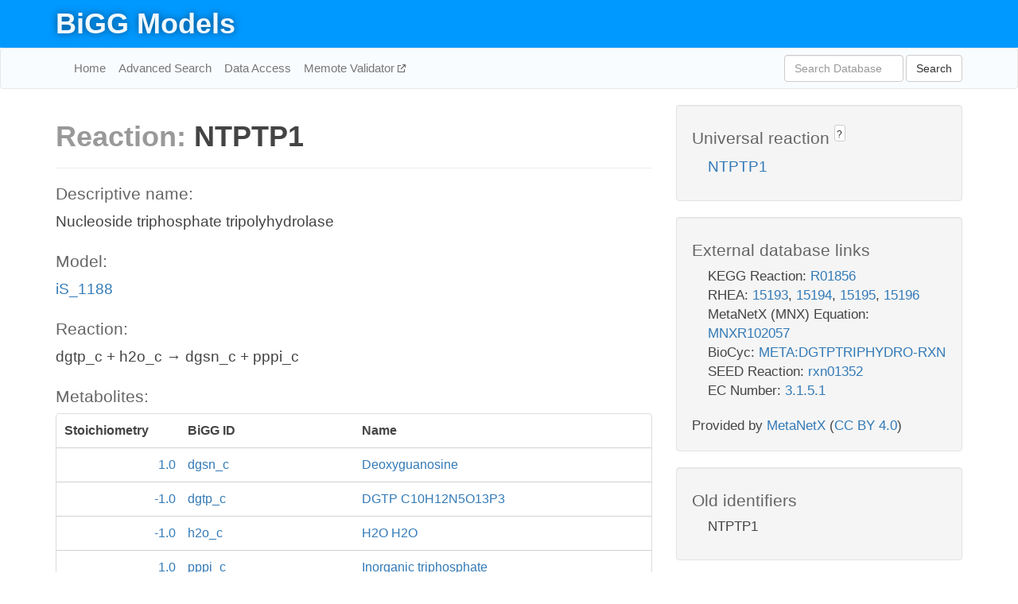

--- FILE ---
content_type: text/html; charset=UTF-8
request_url: http://bigg.ucsd.edu/models/iS_1188/reactions/NTPTP1
body_size: 4744
content:
<!DOCTYPE html>
<html lang="en">
  <head>
    <title>BiGG Reaction NTPTP1 in iS_1188</title>

    <!-- Bootstrap and jQuery -->
    <script src="//code.jquery.com/jquery-1.9.1.min.js"></script>
    <script src="//netdna.bootstrapcdn.com/bootstrap/3.3.6/js/bootstrap.min.js"></script>
    <link rel="stylesheet" href="//netdna.bootstrapcdn.com/bootstrap/3.3.6/css/bootstrap.min.css"/>
    <link rel="stylesheet" href="//netdna.bootstrapcdn.com/font-awesome/4.0.3/css/font-awesome.min.css"/>

    <!-- BiGG styles and js -->
    <script src="/static/js/script.js"></script>
    <script src="/static/js/question_mark.js"></script>
    <link rel="stylesheet" href="/static/css/style.css"/>

    <!-- Favicon -->
    <link rel="icon" type="image/png" href="/static/assets/favicon.ico">

    <meta charset="utf-8"/>
    <meta name="viewport" content="width=device-width, initial-scale=1.0, maximum-scale=1.0, user-scalable=no"/>
    <meta name="google" content="notranslate">
    <meta name="description" content="Reaction NTPTP1 in iS_1188. Nucleoside triphosphate tripolyhydrolase.">
    <meta http-equiv="Content-Language" content="en">

    <script>
 (function(i,s,o,g,r,a,m){i['GoogleAnalyticsObject']=r;i[r]=i[r]||function(){
     (i[r].q=i[r].q||[]).push(arguments)},i[r].l=1*new Date();a=s.createElement(o),
                          m=s.getElementsByTagName(o)[0];a.async=1;a.src=g;m.parentNode.insertBefore(a,m)
 })(window,document,'script','//www.google-analytics.com/analytics.js','ga');

 ga('create', 'UA-129739-10', 'auto');
 ga('send', 'pageview');
</script>
  </head>
  <body>
    
      <div id="nav-title-background">
        <div class="container">
          <div id="nav-title">
            <h1><a href="/">BiGG Models</a></h1>
          </div>
        </div>
      </div>

      <div class="navbar navbar-default" role="navigation">
        <div class="container">
          <div class="navbar-header">
            <button type="button" class="navbar-toggle" data-toggle="collapse" data-target=".navbar-collapse">
              <span class="sr-only">Toggle navigation</span>
              <span class="icon-bar"></span>
              <span class="icon-bar"></span>
              <span class="icon-bar"></span>
            </button>
            <!--<a class="navbar-brand" href="http://gcrg.ucsd.edu/"><strong>SBRG</strong></a>-->
          </div>

          <div class="navbar-collapse collapse ">

            <ul class="nav navbar-nav navbar-left">

              <li><a href="/">Home</a></li>
              <li><a href="/advanced_search">Advanced Search</a></li>
              <li><a href="/data_access">Data Access</a></li>
              <li><a href="https://memote.io" target="_blank" class="link-out">
                Memote Validator
              </a></li>

            </ul>
            <ul class="nav navbar-nav navbar-right">

              <form id="search-form" class="navbar-form" action="/search" method="get">
                <div class="form-group" style="display: inline; margin-right: 3px;">
                  <input id="search" type="text" name="query"
                         class="form-control" placeholder="Search Database"
                         style="width:150px;" />
                </div>
                <button type="submit" class="btn btn-default">Search</button>
              </form>
            </ul>

          </div>
        </div>
      </div>

    

    <div class="container">
      <div class="row">
        <div class="col-lg-12" >
          
  <div class="row">
    <div class="col-lg-8">
      <h1><span class="light">Reaction: </span>NTPTP1</h1>
       

      

      <hr/>

      <h4>Descriptive name: </h4>
      <p>Nucleoside triphosphate tripolyhydrolase</p>

      <h4>Model: </h4>
      <p><a href="/models/iS_1188">iS_1188</a></p>

      <h4>Reaction:</h4>
      <p>dgtp_c + h2o_c &#x2192; dgsn_c + pppi_c</p>

      <h4>Metabolites:</h4>
      <div class="panel panel-default">
        <div class="table table-hover">
          <div class="table-header">
            <div class="table-row">
              <div class="table-cell" style="width: 20%; min-width: 140px">Stoichiometry</div>
              <div class="table-cell" style="width: 30%">BiGG ID</div>
              <div class="table-cell" style="width: 50%">Name</div>
            </div>
          </div>
          <div class="table-body">
            
            <a href="/models/iS_1188/metabolites/dgsn_c">
              <div class="table-row">
                <div class="table-cell" style="width: 20%; min-width: 140px" align="right">
                  1.0
                </div>
                <div class="table-cell" style="width: 30%">
                  dgsn_c
                </div>
                <div class="table-cell" style="width: 50%">
                  Deoxyguanosine
                </div>
              </div>
            </a>
            
            <a href="/models/iS_1188/metabolites/dgtp_c">
              <div class="table-row">
                <div class="table-cell" style="width: 20%; min-width: 140px" align="right">
                  -1.0
                </div>
                <div class="table-cell" style="width: 30%">
                  dgtp_c
                </div>
                <div class="table-cell" style="width: 50%">
                  DGTP C10H12N5O13P3
                </div>
              </div>
            </a>
            
            <a href="/models/iS_1188/metabolites/h2o_c">
              <div class="table-row">
                <div class="table-cell" style="width: 20%; min-width: 140px" align="right">
                  -1.0
                </div>
                <div class="table-cell" style="width: 30%">
                  h2o_c
                </div>
                <div class="table-cell" style="width: 50%">
                  H2O H2O
                </div>
              </div>
            </a>
            
            <a href="/models/iS_1188/metabolites/pppi_c">
              <div class="table-row">
                <div class="table-cell" style="width: 20%; min-width: 140px" align="right">
                  1.0
                </div>
                <div class="table-cell" style="width: 30%">
                  pppi_c
                </div>
                <div class="table-cell" style="width: 50%">
                  Inorganic triphosphate
                </div>
              </div>
            </a>
            
          </div>
        </div>
      </div>

      
        <hr/>
        

        <h4>Default bounds:</h4>
        <p>(0.0, 1000.0)</p>

        <h4>Objective coefficient:</h4>
        <p>0.0</p>

        <h4>Subsystem:</h4>
        <p>Nucleotide Salvage Pathway</p>

        <h4>Gene Reaction Rule:</h4>
        <p>S0155</p>

        <h4>Genes:</h4>
        <p>
          
            <a href="/models/iS_1188/genes/S0155">S0155</a>
            (dgt)<br>
          
        </p>

        

      

      <hr class="section-break">
<h3>
  <a href="https://github.com/SBRG/bigg_models/issues/new" target="_blank" id="comment-link">
    Report an error on this page
  </a>
  
    
      <a tabindex="0" role="button" type="button" class="btn btn-default btn-xs"
   style="position: relative; top: -8px; padding: 0.2em; height: 1.8em;" data-trigger="click"
   data-toggle="popover" data-placement="bottom"
   data-title="Reporting errors"
   data-content="You will need an account on GitHub to report the error. If you prefer not to sign up for GitHub, please send your report to Zachary King <zaking@ucsd.edu>.">
   ?
</a>
    
   
</h3>

    </div>

    <!-- Side bar -->
    <div class="col-lg-4">
      <div class="well">
        <h4>
          Universal reaction
          
            
              <a tabindex="0" role="button" type="button" class="btn btn-default btn-xs"
   style="position: relative; top: -8px; padding: 0.2em; height: 1.8em;" data-trigger="click"
   data-toggle="popover" data-placement="bottom"
   data-title="Universal reaction"
   data-content="BiGG Models has a list of universal reactions. Visit the universal reaction page to see all the models that contain this reaction.">
   ?
</a>
            
          
        </h4>
        <ul class="list-unstyled">
          <li>
            <a href="/universal/reactions/NTPTP1">NTPTP1</a>
          </li>
        </ul>
      </div>

      <div class="well database-well">
  <h4>External database links</h4>
  <ul class="list-unstyled">
    
      <li>KEGG Reaction:
        
          <a href="http://identifiers.org/kegg.reaction/R01856" target="_blank">R01856</a>
        
      </li>
    
      <li>RHEA:
        
          <a href="http://identifiers.org/rhea/15193" target="_blank">15193</a>,
        
          <a href="http://identifiers.org/rhea/15194" target="_blank">15194</a>,
        
          <a href="http://identifiers.org/rhea/15195" target="_blank">15195</a>,
        
          <a href="http://identifiers.org/rhea/15196" target="_blank">15196</a>
        
      </li>
    
      <li>MetaNetX (MNX) Equation:
        
          <a href="http://identifiers.org/metanetx.reaction/MNXR102057" target="_blank">MNXR102057</a>
        
      </li>
    
      <li>BioCyc:
        
          <a href="http://identifiers.org/biocyc/META:DGTPTRIPHYDRO-RXN" target="_blank">META:DGTPTRIPHYDRO-RXN</a>
        
      </li>
    
      <li>SEED Reaction:
        
          <a href="http://identifiers.org/seed.reaction/rxn01352" target="_blank">rxn01352</a>
        
      </li>
    
      <li>EC Number:
        
          <a href="http://identifiers.org/ec-code/3.1.5.1" target="_blank">3.1.5.1</a>
        
      </li>
    
  </ul>
  
  <p style="font-size: 17px; margin: 20px 0 0 0">
    Provided by <a href="http://metanetx.org">MetaNetX</a>
    (<a href="https://creativecommons.org/licenses/by/4.0">CC BY 4.0</a>)
  </p>
  
</div>
      <div class="well database-well">
  <h4>Old identifiers</h4>
  <ul class="list-unstyled">
    NTPTP1
  </ul>
</div>

      <div class="well">
        <h4>NTPTP1 in other models</h4>
        <ul class="list-unstyled">
          
            <li>
              <a href="/models/iAF1260/reactions/NTPTP1">
                iAF1260
              </a>
            </li>
          
            <li>
              <a href="/models/iAF1260b/reactions/NTPTP1">
                iAF1260b
              </a>
            </li>
          
            <li>
              <a href="/models/iAF987/reactions/NTPTP1">
                iAF987
              </a>
            </li>
          
            <li>
              <a href="/models/iAPECO1_1312/reactions/NTPTP1">
                iAPECO1_1312
              </a>
            </li>
          
            <li>
              <a href="/models/iB21_1397/reactions/NTPTP1">
                iB21_1397
              </a>
            </li>
          
            <li>
              <a href="/models/iBWG_1329/reactions/NTPTP1">
                iBWG_1329
              </a>
            </li>
          
            <li>
              <a href="/models/ic_1306/reactions/NTPTP1">
                ic_1306
              </a>
            </li>
          
            <li>
              <a href="/models/iCN718/reactions/NTPTP1">
                iCN718
              </a>
            </li>
          
            <li>
              <a href="/models/iE2348C_1286/reactions/NTPTP1">
                iE2348C_1286
              </a>
            </li>
          
            <li>
              <a href="/models/iEC042_1314/reactions/NTPTP1">
                iEC042_1314
              </a>
            </li>
          
            <li>
              <a href="/models/iEC1344_C/reactions/NTPTP1">
                iEC1344_C
              </a>
            </li>
          
            <li>
              <a href="/models/iEC1349_Crooks/reactions/NTPTP1">
                iEC1349_Crooks
              </a>
            </li>
          
            <li>
              <a href="/models/iEC1356_Bl21DE3/reactions/NTPTP1">
                iEC1356_Bl21DE3
              </a>
            </li>
          
            <li>
              <a href="/models/iEC1364_W/reactions/NTPTP1">
                iEC1364_W
              </a>
            </li>
          
            <li>
              <a href="/models/iEC1368_DH5a/reactions/NTPTP1">
                iEC1368_DH5a
              </a>
            </li>
          
            <li>
              <a href="/models/iEC1372_W3110/reactions/NTPTP1">
                iEC1372_W3110
              </a>
            </li>
          
            <li>
              <a href="/models/iEC55989_1330/reactions/NTPTP1">
                iEC55989_1330
              </a>
            </li>
          
            <li>
              <a href="/models/iECABU_c1320/reactions/NTPTP1">
                iECABU_c1320
              </a>
            </li>
          
            <li>
              <a href="/models/iECB_1328/reactions/NTPTP1">
                iECB_1328
              </a>
            </li>
          
            <li>
              <a href="/models/iECBD_1354/reactions/NTPTP1">
                iECBD_1354
              </a>
            </li>
          
            <li>
              <a href="/models/iECD_1391/reactions/NTPTP1">
                iECD_1391
              </a>
            </li>
          
            <li>
              <a href="/models/iECDH10B_1368/reactions/NTPTP1">
                iECDH10B_1368
              </a>
            </li>
          
            <li>
              <a href="/models/iEcDH1_1363/reactions/NTPTP1">
                iEcDH1_1363
              </a>
            </li>
          
            <li>
              <a href="/models/iECDH1ME8569_1439/reactions/NTPTP1">
                iECDH1ME8569_1439
              </a>
            </li>
          
            <li>
              <a href="/models/iEcE24377_1341/reactions/NTPTP1">
                iEcE24377_1341
              </a>
            </li>
          
            <li>
              <a href="/models/iECED1_1282/reactions/NTPTP1">
                iECED1_1282
              </a>
            </li>
          
            <li>
              <a href="/models/iECH74115_1262/reactions/NTPTP1">
                iECH74115_1262
              </a>
            </li>
          
            <li>
              <a href="/models/iEcHS_1320/reactions/NTPTP1">
                iEcHS_1320
              </a>
            </li>
          
            <li>
              <a href="/models/iECIAI1_1343/reactions/NTPTP1">
                iECIAI1_1343
              </a>
            </li>
          
            <li>
              <a href="/models/iECIAI39_1322/reactions/NTPTP1">
                iECIAI39_1322
              </a>
            </li>
          
            <li>
              <a href="/models/iECNA114_1301/reactions/NTPTP1">
                iECNA114_1301
              </a>
            </li>
          
            <li>
              <a href="/models/iECO103_1326/reactions/NTPTP1">
                iECO103_1326
              </a>
            </li>
          
            <li>
              <a href="/models/iECO111_1330/reactions/NTPTP1">
                iECO111_1330
              </a>
            </li>
          
            <li>
              <a href="/models/iECO26_1355/reactions/NTPTP1">
                iECO26_1355
              </a>
            </li>
          
            <li>
              <a href="/models/iECOK1_1307/reactions/NTPTP1">
                iECOK1_1307
              </a>
            </li>
          
            <li>
              <a href="/models/iEcolC_1368/reactions/NTPTP1">
                iEcolC_1368
              </a>
            </li>
          
            <li>
              <a href="/models/iECP_1309/reactions/NTPTP1">
                iECP_1309
              </a>
            </li>
          
            <li>
              <a href="/models/iECs_1301/reactions/NTPTP1">
                iECs_1301
              </a>
            </li>
          
            <li>
              <a href="/models/iECS88_1305/reactions/NTPTP1">
                iECS88_1305
              </a>
            </li>
          
            <li>
              <a href="/models/iECSE_1348/reactions/NTPTP1">
                iECSE_1348
              </a>
            </li>
          
            <li>
              <a href="/models/iECSF_1327/reactions/NTPTP1">
                iECSF_1327
              </a>
            </li>
          
            <li>
              <a href="/models/iEcSMS35_1347/reactions/NTPTP1">
                iEcSMS35_1347
              </a>
            </li>
          
            <li>
              <a href="/models/iECSP_1301/reactions/NTPTP1">
                iECSP_1301
              </a>
            </li>
          
            <li>
              <a href="/models/iECUMN_1333/reactions/NTPTP1">
                iECUMN_1333
              </a>
            </li>
          
            <li>
              <a href="/models/iECW_1372/reactions/NTPTP1">
                iECW_1372
              </a>
            </li>
          
            <li>
              <a href="/models/iEK1008/reactions/NTPTP1">
                iEK1008
              </a>
            </li>
          
            <li>
              <a href="/models/iEKO11_1354/reactions/NTPTP1">
                iEKO11_1354
              </a>
            </li>
          
            <li>
              <a href="/models/iETEC_1333/reactions/NTPTP1">
                iETEC_1333
              </a>
            </li>
          
            <li>
              <a href="/models/iG2583_1286/reactions/NTPTP1">
                iG2583_1286
              </a>
            </li>
          
            <li>
              <a href="/models/iJN1463/reactions/NTPTP1">
                iJN1463
              </a>
            </li>
          
            <li>
              <a href="/models/iJN678/reactions/NTPTP1">
                iJN678
              </a>
            </li>
          
            <li>
              <a href="/models/iJO1366/reactions/NTPTP1">
                iJO1366
              </a>
            </li>
          
            <li>
              <a href="/models/iJR904/reactions/NTPTP1">
                iJR904
              </a>
            </li>
          
            <li>
              <a href="/models/iLF82_1304/reactions/NTPTP1">
                iLF82_1304
              </a>
            </li>
          
            <li>
              <a href="/models/iML1515/reactions/NTPTP1">
                iML1515
              </a>
            </li>
          
            <li>
              <a href="/models/iNJ661/reactions/NTPTP1">
                iNJ661
              </a>
            </li>
          
            <li>
              <a href="/models/iNRG857_1313/reactions/NTPTP1">
                iNRG857_1313
              </a>
            </li>
          
            <li>
              <a href="/models/iPC815/reactions/NTPTP1">
                iPC815
              </a>
            </li>
          
            <li>
              <a href="/models/iS_1188/reactions/NTPTP1">
                iS_1188
              </a>
            </li>
          
            <li>
              <a href="/models/iSbBS512_1146/reactions/NTPTP1">
                iSbBS512_1146
              </a>
            </li>
          
            <li>
              <a href="/models/iSBO_1134/reactions/NTPTP1">
                iSBO_1134
              </a>
            </li>
          
            <li>
              <a href="/models/iSF_1195/reactions/NTPTP1">
                iSF_1195
              </a>
            </li>
          
            <li>
              <a href="/models/iSFV_1184/reactions/NTPTP1">
                iSFV_1184
              </a>
            </li>
          
            <li>
              <a href="/models/iSFxv_1172/reactions/NTPTP1">
                iSFxv_1172
              </a>
            </li>
          
            <li>
              <a href="/models/iSynCJ816/reactions/NTPTP1">
                iSynCJ816
              </a>
            </li>
          
            <li>
              <a href="/models/iUMN146_1321/reactions/NTPTP1">
                iUMN146_1321
              </a>
            </li>
          
            <li>
              <a href="/models/iUMNK88_1353/reactions/NTPTP1">
                iUMNK88_1353
              </a>
            </li>
          
            <li>
              <a href="/models/iUTI89_1310/reactions/NTPTP1">
                iUTI89_1310
              </a>
            </li>
          
            <li>
              <a href="/models/iWFL_1372/reactions/NTPTP1">
                iWFL_1372
              </a>
            </li>
          
            <li>
              <a href="/models/iY75_1357/reactions/NTPTP1">
                iY75_1357
              </a>
            </li>
          
            <li>
              <a href="/models/iYL1228/reactions/NTPTP1">
                iYL1228
              </a>
            </li>
          
            <li>
              <a href="/models/iYS1720/reactions/NTPTP1">
                iYS1720
              </a>
            </li>
          
            <li>
              <a href="/models/iZ_1308/reactions/NTPTP1">
                iZ_1308
              </a>
            </li>
          
            <li>
              <a href="/models/STM_v1_0/reactions/NTPTP1">
                STM_v1_0
              </a>
            </li>
          
        </ul>
      </div>
    </div>

  </div>

  

        </div>
      </div>

      <footer class="row">
        <div class="col-lg-12" style="margin:60px 0;">
          <hr>
          <p style="font-size: 15px;">
  Latest BiGG Models publication:
  <br/><br/>
  King ZA, Lu JS, Dräger A, Miller PC, Federowicz S, Lerman JA, Ebrahim A,
  Palsson BO, and Lewis NE. <b>BiGG Models: A platform for
  integrating, standardizing, and sharing genome-scale models</b>
  (2016) Nucleic Acids Research 44(D1):D515-D522.
  doi:<a href="http://dx.doi.org/10.1093/nar/gkv1049" target="_blank">10.1093/nar/gkv1049</a>
</p>
          <hr>
          <p>Copyright &copy; 2019 The Regents of the University of California.</p>
        </div>
      </footer>
    </div>

    <script src="//cdnjs.cloudflare.com/ajax/libs/typeahead.js/0.11.1/typeahead.bundle.min.js"></script>
<link href="/static/css/typeahead.css" rel="stylesheet"/>
<script>
 var bh = new Bloodhound({
   datumTokenizer: Bloodhound.tokenizers.whitespace,
   queryTokenizer: Bloodhound.tokenizers.whitespace,
   remote: {
     url: '/autocomplete?query=%QUERY',
     wildcard: '%QUERY',
   },
 })
   $('#search').typeahead({
     minLength: 3,
     highlight: true,
     hint: true,
   }, {
     name: 'search',
     source: bh,
   }).bind('typeahead:select', function (event, suggestion) {
     $('#search-form').trigger('submit')
   }).keypress(function (event) {
     if (event.keyCode == 13)
       $('#search-form').trigger('submit')
   })
</script>
  </body>
</html>